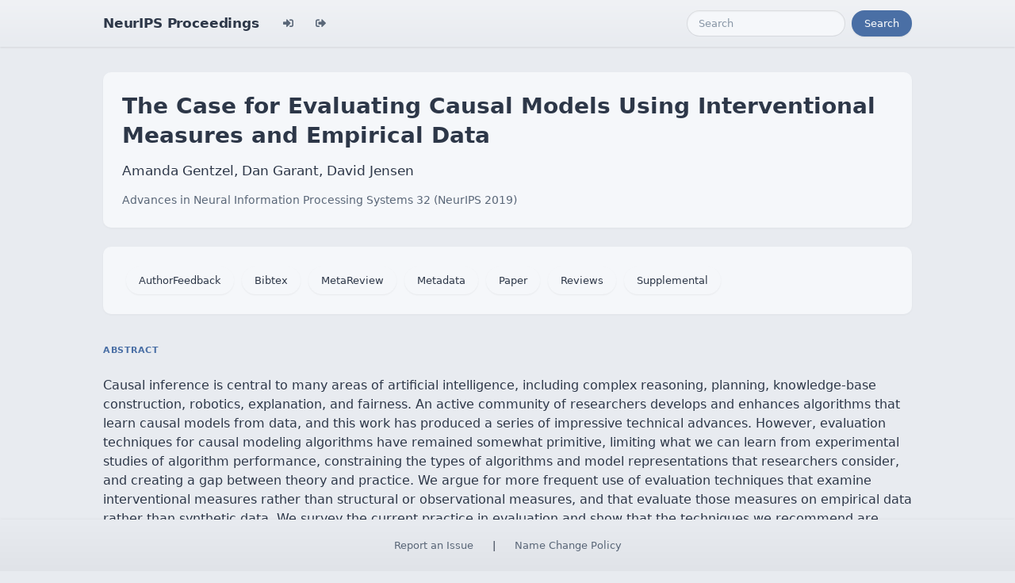

--- FILE ---
content_type: text/html; charset=utf-8
request_url: https://papers.nips.cc/paper_files/paper/2019/hash/a87c11b9100c608b7f8e98cfa316ff7b-Abstract.html
body_size: 3515
content:




<!doctype html>
<html lang="en">
<head>

    <!-- Required meta tags -->
    <meta charset="utf-8">
    <meta name="viewport" content="width=device-width, initial-scale=1, shrink-to-fit=no">
    <title>The Case for Evaluating Causal Models Using Interventional Measures and Empirical Data</title>
    <!-- Bootstrap CSS -->
    <!-- https://codepen.io/surjithctly/pen/PJqKzQ -->
    <link href="https://cdn.jsdelivr.net/npm/bootstrap@5.3.3/dist/css/bootstrap.min.css" rel="stylesheet" integrity="sha384-QWTKZyjpPEjISv5WaRU9OFeRpok6YctnYmDr5pNlyT2bRjXh0JMhjY6hW+ALEwIH" crossorigin="anonymous">
    <link rel="stylesheet" href="https://use.fontawesome.com/releases/v5.8.1/css/all.css"
          integrity="sha384-50oBUHEmvpQ+1lW4y57PTFmhCaXp0ML5d60M1M7uH2+nqUivzIebhndOJK28anvf" crossorigin="anonymous">

    <!-- Custom CSS (after Bootstrap so it can override) -->
    <link rel="stylesheet" href="/static/papers/css/papers.css">
    <link rel="stylesheet" href="/static/papers/css/modern-theme.css?v=12">

    

    <meta name="citation_title" content="The Case for Evaluating Causal Models Using Interventional Measures and Empirical Data">
    
        <meta name="citation_author" content="Gentzel, Amanda">
    
        <meta name="citation_author" content="Garant, Dan">
    
        <meta name="citation_author" content="Jensen, David">
    
    <meta name="citation_journal_title" content="Advances in Neural Information Processing Systems">
    <meta name="citation_volume" content="32">
    
    
        
        
    
    
    <meta name="citation_pdf_url" content="https://proceedings.neurips.cc/paper_files/paper/2019/file/a87c11b9100c608b7f8e98cfa316ff7b-Paper.pdf">
    <meta name="citation_publication_date" content="2019">





    <script type="text/javascript" async
            src="https://cdnjs.cloudflare.com/ajax/libs/mathjax/2.7.7/latest.js?config=TeX-MML-AM_CHTML">
    </script>
    <script type="text/x-mathjax-config">
        MathJax.Hub.Config({
      "tex2jax": {
        "inlineMath": [["$","$"], ["\\(","\\)"]],
        "displayMath": [["\\[","\\]"]],
        "processEscapes": true
      }
    }
    );

    </script>

    <style>
        @media (prefers-color-scheme: dark) {
            body {
                background-color: #333;
                color: #eee;
            }
        }

        .btn-spacer {
            margin: 2px;
        }

        .footer {
            position: fixed;
            left: 0;
            bottom: 0;
            width: 100%;
            background-color: #eee;
            color: black;
        }


    </style>

</head>


<body class="modern-theme">


<nav class="navbar navbar-expand-md bg-body-tertiary">
    <div class="container-fluid">
        <button class="navbar-toggler" type="button" data-bs-toggle="collapse" data-bs-target="#navbarSupportedContent" aria-controls="navbarSupportedContent" aria-expanded="false" aria-label="Toggle navigation">
            <span class="navbar-toggler-icon"></span>
        </button>
        <a class="navbar-brand" href="/">NeurIPS Proceedings</a>
        <button class="navbar-toggler" type="button" data-bs-toggle="collapse" data-bs-target="#navbarSupportedContent" aria-controls="navbarSupportedContent" aria-expanded="false" aria-label="Toggle navigation">
            <span class="navbar-toggler-icon"></span>
        </button>
        <div class="collapse navbar-collapse" id="navbarSupportedContent">
            <ul class="navbar-nav me-auto mb-2 mb-lg-0">
                            <li class="nav-item">
                <a class="nav-link" href="/admin/login/?next=/admin/"><i class="fas fa-sign-in-alt" title="Login"></i></a>
            </li>
            <li class="nav-item">
                <a class="nav-link" href="/admin/logout/?nextp=/admin"><i class="fas fa-sign-out-alt" title="Logout"></i></a>
            </li>

            </ul>
            <form class="d-flex" role="search" method="get" role="search" action="/papers/search">
                <input class="form-control me-2" type="search" placeholder="Search" aria-label="Search" name="q">
                <button class="btn btn-outline-success" type="submit">Search</button>
            </form>
        </div>
    </div>
</nav>




<div class="container-fluid">
    <div class="col p-3 paper-detail">

    
        <header class="paper-header">
            <h1 class="paper-title">The Case for Evaluating Causal Models Using Interventional Measures and Empirical Data</h1>
            <p class="paper-authors">Amanda Gentzel, Dan Garant, David Jensen</p>
            <p class="paper-meta">
                <a href="/paper_files/paper/2019">Advances in Neural Information Processing Systems 32  (NeurIPS 2019)</a>
                
            </p>
        </header>

        <div class="paper-actions"><a class='btn btn-light btn-spacer' href='/paper_files/paper/2019/file/a87c11b9100c608b7f8e98cfa316ff7b-AuthorFeedback.pdf'>AuthorFeedback</a> <a class='btn btn-light btn-spacer' href='/paper_files/paper/2019/file/a87c11b9100c608b7f8e98cfa316ff7b-Bibtex.bib'>Bibtex</a> <a class='btn btn-light btn-spacer' href='/paper_files/paper/2019/file/a87c11b9100c608b7f8e98cfa316ff7b-MetaReview.html'>MetaReview</a> <a class='btn btn-light btn-spacer' href='/paper_files/paper/2019/file/a87c11b9100c608b7f8e98cfa316ff7b-Metadata.json'>Metadata</a> <a class='btn btn-light btn-spacer' href='/paper_files/paper/2019/file/a87c11b9100c608b7f8e98cfa316ff7b-Paper.pdf'>Paper</a> <a class='btn btn-light btn-spacer' href='/paper_files/paper/2019/file/a87c11b9100c608b7f8e98cfa316ff7b-Reviews.html'>Reviews</a> <a class='btn btn-light btn-spacer' href='/paper_files/paper/2019/file/a87c11b9100c608b7f8e98cfa316ff7b-Supplemental.zip'>Supplemental</a></div>

        

        <section class="paper-section">
            <h2 class="section-label">Abstract</h2>
            <p class="paper-abstract"><p>Causal inference is central to many areas of artificial intelligence, including complex reasoning, planning, knowledge-base construction, robotics, explanation, and fairness. An active community of researchers develops and enhances algorithms that learn causal models from data, and this work has produced a series of impressive technical advances.  However, evaluation techniques for causal modeling algorithms have remained somewhat primitive, limiting what we can learn from experimental studies of algorithm performance, constraining the types of algorithms and model representations that researchers consider, and creating a gap between theory and practice.  We argue for more frequent use of evaluation techniques that examine interventional measures rather than structural or observational measures, and that evaluate those measures on empirical data rather than synthetic data.  We survey the current practice in evaluation and show that the techniques we recommend are rarely used in practice. We show that such techniques are feasible and that data sets are available to conduct such evaluations.  We also show that these techniques produce substantially different results than using structural measures and synthetic data.</p>
</p>
        </section>

        

    

    </div>
</div>


<script   src="https://code.jquery.com/jquery-3.7.1.min.js"
          integrity="sha256-/JqT3SQfawRcv/BIHPThkBvs0OEvtFFmqPF/lYI/Cxo="   crossorigin="anonymous"></script>
<script src="https://cdn.jsdelivr.net/npm/popper.js@1.16.0/dist/umd/popper.min.js"
        integrity="sha384-Q6E9RHvbIyZFJoft+2mJbHaEWldlvI9IOYy5n3zV9zzTtmI3UksdQRVvoxMfooAo"
        crossorigin="anonymous"></script>
<script src="https://stackpath.bootstrapcdn.com/bootstrap/4.1.3/js/bootstrap.min.js"
        integrity="sha384-ChfqqxuZUCnJSK3+MXmPNIyE6ZbWh2IMqE241rYiqJxyMiZ6OW/JmZQ5stwEULTy"
        crossorigin="anonymous"></script>
<script>
    $('.dropdown-menu a.dropdown-toggle').on('click', function (e) {
        if (!$(this).next().hasClass('show')) {
            $(this).parents('.dropdown-menu').first().find('.show').removeClass("show");
        }
        var $subMenu = $(this).next(".dropdown-menu");
        $subMenu.toggleClass('show');


        $(this).parents('li.nav-item.dropdown.show').on('hidden.bs.dropdown', function (e) {
            $('.dropdown-submenu .show').removeClass("show");
        });


        return false;
    });
</script>




<br> 
        <div class="modal fade" id="myModal">
          <div class="modal-dialog">
            <div class="modal-content">
              <div class="modal-header">
                <h4 class="modal-title">Name Change Policy</h4>
                <button type="button pull-right" class="close" data-dismiss="modal" aria-hidden="true">&times;</button>
              </div>
              <div class="modal-body">
                <p>Requests for name changes in the electronic proceedings will be accepted with no questions asked.  However name changes may cause bibliographic tracking issues.  Authors are asked to consider this carefully and discuss it with their co-authors prior to requesting a name change in the electronic proceedings.</p>

<p>Use the "Report an Issue" link to request a name change.</p>

              </div> 
              <div class="modal-footer">


              </div>
            </div><!-- /.modal-content -->
          </div><!-- /.modal-dialog -->
        </div><!-- /.modal -->



<footer class="footer">
    <div class="btn-spacer">
        <a href="https://neurips.cc/Help/Contact?select=Conference">Report an Issue</a> &nbsp;&nbsp;&nbsp;|&nbsp;&nbsp;&nbsp;        <a href="#" class="modal-link" data-toggle="modal" data-target="#myModal">Name Change Policy</a>
    </div>

</footer>
<div class='hidden'>Do not remove: This comment is monitored to verify that the site is working properly</div>
<!-- Do not remove: This comment is monitored to verify that the site is working properly -->

</body>
</html>